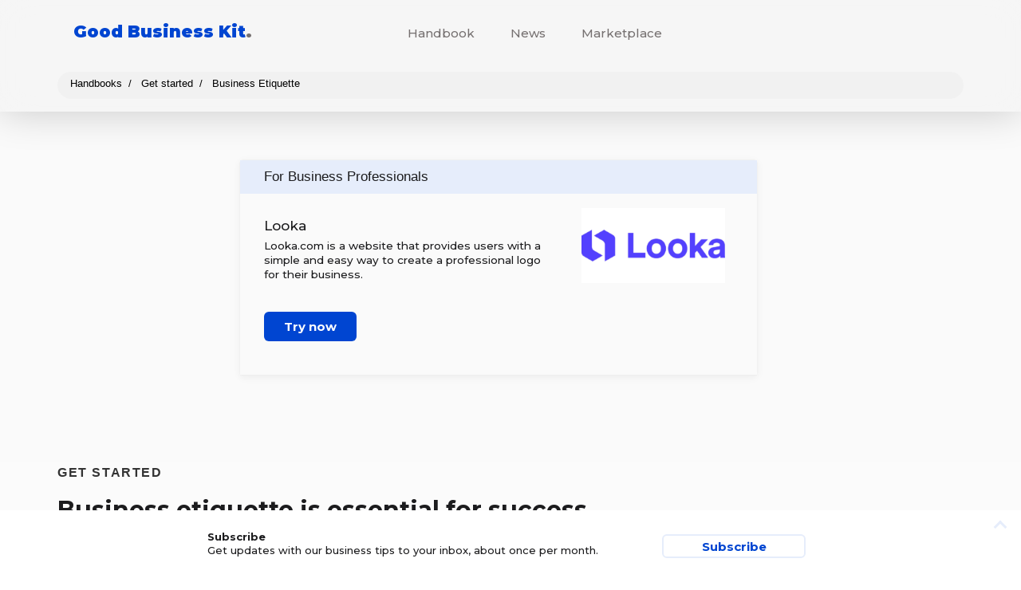

--- FILE ---
content_type: image/svg+xml
request_url: https://goodbusinesskit.com/wp-content/plugins/dc-core/v1/icons/right.svg
body_size: 393
content:
<?xml version="1.0" encoding="utf-8"?>
<svg xmlns="http://www.w3.org/2000/svg" viewBox="0 0 30 30" fill="#141112"><path d="M 22.990234 8.9902344 A 1.0001 1.0001 0 0 0 22.292969 10.707031 L 25.585938 14 L 2 14 A 1.0001 1.0001 0 1 0 2 16 L 25.585938 16 L 22.292969 19.292969 A 1.0001 1.0001 0 1 0 23.707031 20.707031 L 28.619141 15.794922 A 1.0001 1.0001 0 0 0 28.623047 14.207031 A 1.0001 1.0001 0 0 0 28.617188 14.203125 L 23.707031 9.2929688 A 1.0001 1.0001 0 0 0 22.990234 8.9902344 z" fill="#141112"/></svg>


--- FILE ---
content_type: text/javascript
request_url: https://goodbusinesskit.com/wp-content/plugins/dc-core/v1/global.js?ver=1.3.0
body_size: 5906
content:
jQuery(document).ready(function($){

    window.dc_core_events = new Object();
    window.dc_core_events_start = new Date();
    window.dc_core_events_geo = false; // can set to true anytime needed
    
    if( $('#dc-core-geo').val() == 'true' ){
        window.dc_core_events_geo = true;
    }

    /* TRIGGER HINTS */
    $.fn.hideHint = function(){
    
        var el = $(this);
        var key = el.attr('data-hint-key');
        
        el.removeAttr('data-hint');
    
        if( $('body').is('.logged-in') ){
         
             $.ajax({
                 url: window.ajaxurl,
                 type: 'POST',
                 data: {
                    'action': 'daleclifford_update_profile',
                    'data': { [key]: 'hide' }
                 },
                 cache: false,
                 dataType: 'json'
             })
             .always(function(data, textStatus, jqXHR){
                
             });
         }
         
    };
    
		
    /* AJAX LOAD */
    
    $.fn.loadFrom = function(request, main_content_elem = null){
        var c = $(this);

        // If history state, request will be object: {url: '/page/'}
        var isHistoryState = request != null && request.constructor.name === "Object";
  
        var url = isHistoryState ? request.url : request;
        
        if( main_content_elem == null ){
            $('content').empty().addClass('loading');
        }
        else{
            $(main_content_elem).addClass('loading');
        }
  
        $.get(url,function(html){

            if(!isHistoryState){
                window.history.pushState({url : url}, $(html).filter('title').text(), url);
            }
           
            if( main_content_elem == null ){
                $('content').html( $(html).filter('content').html() ).removeClass('loading');
            }
            else{
                $(main_content_elem, 'content').html( $(html).find(main_content_elem).html() ).removeClass('loading');
            }

            $('#header-content').html( $(html).filter('#header-content').html() );
            $('#header-breadcrumb').html( $(html).find('#header-breadcrumb').html() );
            
            $('#toolbar-menu').html( $(html).find('#toolbar-menu').html() );

            $('modal').html( $(html).filter('modal').html() );
            
            // Replace title
            document.title = $(html).filter('title').text();
  
            // Remove CSS from previous page
            $('link[id*="async"]').remove();
  
            // CSS Header
            $(html).filter('link[rel="stylesheet"]').each(function() {
            
                var h = $(this).attr('href');
                var i = $(this).attr('id');
                
                if( $('link[href="'+h+'"]').length == 0 ) {
                    $("<link/>", { rel: "stylesheet", type: "text/css", href: h, id: i }).appendTo("head");
                }
            });
  
            // JS Footer
            $(html).find('script').each(function() {
                var h = $(this).attr('src');
                if( $('script[src="'+h+'"]').length == 0 ) {
                    $("<script/>", { type: "text/javascript", src: h }).appendTo("footer");
                }
            });
            
            // JS Inline Script Footer
            $(html).filter('script[id*="async"]').each(function() {
                $(this).appendTo("footer");
            });
            
            // Body class
            var bodyClasses = html.match(/body\sclass=['|"]([^'|"]*)['|"]/)[1];
            if( $('body').is('.show-mobile-menu')){ bodyClasses += ' show-mobile-menu'; } // don't lose menu focus
            $('body').attr('class', bodyClasses);
            
            refreshNav();

            window.scrollTo({ top: 0, behavior: 'smooth' });
            
        });
    };


    $(window).on("popstate", function(e) {
        var state = e.originalEvent.state;
        var path = window.location.pathname;
        
        $(document).loadFrom(state);

    });
		
    // Menu toggle
    
    $(document).on('click','#menu-mobile',function(){
        window.scrollTo({ top: 0, behavior: 'smooth' });
        if( $('body').is('.nav-back.hint-mobile-menu') ){
            $('nav, .master-item, .menu-section').removeClass('active child-active');
            $('body').addClass('show-mobile-menu').removeClass('nav-back');
        }
        else if( $('body').is('.nav-back.show-mobile-menu') ){
            $('nav, .master-item, .menu-section').removeClass('active child-active');
            $('body').removeClass('nav-back');
        }
        else{
            $('body').toggleClass('show-mobile-menu');
        }
    });
    
    /* Events */
    
    function addEvent( type, value ){
        if( typeof window.dc_core_page_load_id != undefined ){
   
            time = Date.now() / 1000 | 0;
            
            // Prepare
            if( !( window.dc_core_events[window.dc_core_page_load_id] instanceof Object ) ){
                window.dc_core_events[window.dc_core_page_load_id] = {};
                window.dc_core_events[window.dc_core_page_load_id]["events"] = {};
                
                window.dc_core_events[window.dc_core_page_load_id]["maxScroll"] = 0;
                window.dc_core_events[window.dc_core_page_load_id]["duration"] = 0;
                
                window.dc_core_events[window.dc_core_page_load_id]["url"] = window.location.href;
                                
                // First establish some basics about device
                
                window.dc_core_events[window.dc_core_page_load_id]["cookies"] = navigator.cookieEnabled;
                window.dc_core_events[window.dc_core_page_load_id]["browserLang"] = navigator.browserLanguage;
                window.dc_core_events[window.dc_core_page_load_id]["lang"] = navigator.language;
                window.dc_core_events[window.dc_core_page_load_id]["platform"] = navigator.platform;
                window.dc_core_events[window.dc_core_page_load_id]["connectionSpeed"] = navigator.connectionSpeed;
                // window.dc_core_events[window.dc_core_page_load_id]["userAgent"] = navigator.userAgent;
                window.dc_core_events[window.dc_core_page_load_id]["webdriver"] = navigator.webdriver;
                window.dc_core_events[window.dc_core_page_load_id]["clientWidth"] = document.documentElement.clientWidth;
                window.dc_core_events[window.dc_core_page_load_id]["clientHeight"] = document.documentElement.clientHeight;
                
                const timeZoneIANA = Intl.DateTimeFormat().resolvedOptions().timeZone;
                window.dc_core_events[window.dc_core_page_load_id]["timezone"] = timeZoneIANA;
                
                // Then, if needed get GEO
                
                if( window.dc_core_events_geo ){
                
                    window.dc_core_events[window.dc_core_page_load_id]["geo"] = {};
                    
                    var options = {
                      enableHighAccuracy: true,
                      timeout: 5000,
                      maximumAge: 0
                    };

                    function success(pos) {
                      var crd = pos.coords;

                      window.dc_core_events[window.dc_core_page_load_id]["geo"]["latitude"] = crd.latitude;
                      window.dc_core_events[window.dc_core_page_load_id]["geo"]["longitude"] = crd.longitude;
                      window.dc_core_events[window.dc_core_page_load_id]["geo"]["accuracy"] = crd.accuracy;

                    }

                    function error(err) {
                        window.dc_core_events[window.dc_core_page_load_id]["geo"]["error"][err.code] = err.message;
                    }

                    navigator.geolocation.getCurrentPosition(success, error, options);
                }
                
            }
            
            // Track
            window.dc_core_events[window.dc_core_page_load_id]["events"][time] = { [type] : value } ;
            
            if( type == "scroll" && window.dc_core_events[window.dc_core_page_load_id]["maxScroll"] < value ){
                window.dc_core_events[window.dc_core_page_load_id]["maxScroll"] = value;
            }
            
            // Duration
            var end = new Date();
            window.dc_core_events[window.dc_core_page_load_id]["duration"] = Math.floor( ( end - window.dc_core_events_start ) / 1000 ); // milliseconds
            
        }
    }

    $(window).on( 'scroll', function(){  addEvent( 'scroll', $(window).scrollTop() );  });
    $(window).on( 'click', function(event){  addEvent( 'click', {x: event.pageX, y: event.pageY} );  });
    
    $(document).on( 'click', '.wp-block-gallery .wp-block-image:not(.is-style-video-thumb)', function(event){  addEvent( 'gallery-image', {x: event.pageX, y: event.pageY} );  });
    $(document).on( 'click', '.wp-block-gallery .wp-block-image.is-style-video-thumb', function(event){  addEvent( 'gallery-video', {x: event.pageX, y: event.pageY} );  });
    
    /* ADS */
    
    $(window).on('resize scroll', function() {
        if ( $('.advert-tile').isInViewport() && typeof window.dc_core_ad_load_id != undefined ){
        
            time = Date.now() / 1000 | 0;
            if( !( window.dc_core_events[window.dc_core_ad_load_id] instanceof Object ) ){
                window.dc_core_events[window.dc_core_ad_load_id] = {};
            }
            
            window.dc_core_events[window.dc_core_ad_load_id][time] = { visible : true } ;
        }
        
    });
    
    // Heartbeat for events
    if (typeof wp.heartbeat !== "undefined") {
        wp.heartbeat.interval( 'fast' );
        
        $( document ).on( 'heartbeat-send', function ( event, data ) {

            data.dc_core_events = window.dc_core_events;
            
        });
        
    }
		
    /* Forms */
    
    // Multiline contenteditable, enter key
    $(document).on('keydown','body:not(.wp-admin) [contenteditable="true"]:not([multiline="true"])',function(e){
        if(e.keyCode==13){ e.preventDefault(); $(this).trigger('blur'); }
    });
    
    (function($) {
        $.fn.isInViewport = function() {
            if( $(this).length > 0 ){
                var elementTop = $(this).offset().top;
                var elementBottom = elementTop + $(this).outerHeight();

                var viewportTop = $(window).scrollTop();
                var viewportBottom = viewportTop + $(window).height();

                return viewportTop >= 0 && elementBottom > viewportTop && elementTop < viewportBottom;
            }
        };
        })(jQuery);
        
    // Find visible scroll
    (function($) {
      $.fn.findVisibleScroll = function(config) {
        var defaults = { selector : '' };
        if (!$.isPlainObject(config)) config = { selector : config };
        config = $.extend(true, defaults, config || {});
        var viewRangeStart = $(this).offset().top;
        var viewRangeEnd = viewRangeStart + this.height();
        return this.find(config.selector).filter(function() {
          var eleTop = $(this).offset().top;
          var eleBottom = eleTop + $(this).height();
          return (eleBottom <= viewRangeEnd) && (eleTop >= viewRangeStart);
        });
      };
    })(jQuery);

    /* Direct links - redirect to external content */
    
    $(window).on('resize scroll', function() {
        if ($('#redirect-auto[href]').isInViewport()) {
            $('.redirect-loader').addClass('loading');
            window.location.replace( $('#redirect-auto[href]').attr('href') );
        }
    });
		
    /* Global Links */
    
    $(document).on('click','[href^="/"]:not(.master-item.active):not([target="_blank"])', function(e){
        e.stopImmediatePropagation();
        e.preventDefault();
        $(this).filter('[data-hint]').hideHint();
        $('body, content').addClass('loading');
        $(document).trigger('dc-core-link-will-redirect', [ $(this) ] ); // To hook Plugin events
        $(document).loadFrom( $(this).attr('href') );
        return false;
    });
		
    // Other hints
    $(document).on('click','[data-hint]',function(){ $(this).hideHint(); });
    
    /* Application Menu */
    
    $(document).on('mouseover','content', function(){
        $('body').removeClass('show-mobile-menu');
    });
    
    $(document).on('click','body.show-mobile-menu content', function(){
        refreshNav();
    });
    
    $(document).on('click','nav [contenteditable="true"]',function(e){
        e.stopImmediatePropagation();
        e.preventDefault();
        return false;
    });
		
		
    $(document).on('click','nav .submenu-group:not(.new-group)',function(e){
        e.stopImmediatePropagation();
        e.preventDefault();
        
        $(this).addClass('active').siblings().removeClass('active');
        refreshNavContentEditable();
        
    });
		
    function refreshNavContentEditable(){
        // Contenteditable
        $('nav .submenu-group:not(.active) .make-contenteditable, nav .submenu-item:not(.active) .make-contenteditable').removeAttr('contenteditable');
        $(' nav .submenu-group.active .submenu-group-title.make-contenteditable').attr('contenteditable','true');
        $(' nav .submenu-item.active .submenu-item-title.make-contenteditable').attr('contenteditable','true');
    }
		
		
    function refreshNav(){

        // Reset
        $('nav, nav .menu-item').removeClass('active child-active');
        
        $('.master-item').removeAttr('style'); // remove min-height set below
        
        $('nav#main [href="'+window.location.pathname+'"]').addClass('active').siblings().removeClass('active').parentsUntil('nav').addClass('child-active active');
        $('nav#main [href="'+window.location.pathname+'"]').closest('nav').addClass('active').closest('body').addClass('nav-back');
        
        $('nav#main [href="'+window.location.pathname+'"]').removeClass('child-active'); // remove if we are viewing the group
        
        refreshNavContentEditable();
        
        window.scrollTo({ top: 0, behavior: 'smooth' });
  
        $('body:not(.application) content').removeClass('loading');
        setTimeout(function(){ $('body, content').removeClass('loading'); }, 200);

    }
    
    refreshNav();
    refreshNavContentEditable();
		
    
		
		
    // Click outside .confirm
    $(document).on('click',function(e){
        if(!$(e.target).is('.confirm')) {
            $('.confirm').removeClass('confirm');
        }
    });
		
    // Focus away from item-view editor
    $(document).on('click','#detail-view',function(){
        $('#item-view').removeClass('active');
        $('.blur-handle').removeClass('active editing');
    
    });
		
    // Focus away from menu
    $(document).on('click','content',function(){
        
        $('body').removeClass('show-mobile-menu');
    
    });
    
    $(document).on('click','[action="show-search"]',function(e){
        e.stopImmediatePropagation();
        e.preventDefault();
        
        $('body').toggleClass('show-search');
    });

    $(document).on('click','.query-search-form [action="do-search"]',function(){
        parent = $(this).closest('.search-form');
        query = $('#search-query', parent).val();
        
        if(query != undefined){
            $(document).loadFrom( '/?s='+$('#search-query', parent).val() );
        }

    });
  
    // Load a specific element from url
    $(document).on('click','[action="load-element"]',function(){
        var page_link = $(this).data('href');
        var elem_id = $(this).data('elem');
        if(page_link != undefined){

            $(document).loadFrom( page_link, elem_id );

        }

    });
		
    // Header scroll
    $(window).on('scroll', function(){

        var pos = $(window).scrollTop();
        
        if(pos > 50) { $("body").addClass('scrollBelow50px'); }
        else{ $("body").removeClass('scrollBelow50px'); }
        
        if(pos > 200) { $("body").addClass('scrollBelow200px'); }
        else{ $("body").removeClass('scrollBelow200px'); }
        
    });
		
    // Override ALERT()
    (function(proxied) {
      window.alert = function() {
     
        var classAttr = typeof arguments[1] !== "undefined" ? arguments[1] : 'message';
     
        if(classAttr == "error"){ $('body').addClass('error'); }
     
        var refAttr = typeof arguments[2] !== "undefined" ? arguments[2] : new Date().valueOf();
        var progress = typeof arguments[3] !== "undefined" ? '<div class="progress-bar"><div class="progress" percentage="'+arguments[3]+'" style="width:' + arguments[3] + '%;"></div></div>' : '';
     
        var date = new Date().toISOString();
     
        if($('.alert-message[ref="'+refAttr+'"]').length){
            $('#alert-center').addClass('active').find('.alert-message[ref="'+refAttr+'"]').attr('class','alert-message ' + classAttr).html(arguments[0]+progress+'<time class="timeago" datetime="'+date+'"></time>');
        }
        else{
            $('#alert-center').addClass('active').find('#message-list').prepend('<div class="alert-message '+classAttr+'" ref="'+refAttr+'">'+arguments[0]+progress+'<time class="timeago" datetime="'+date+'"></time></div>');
        }
     
        $("time").timeago();
        // Return proxied.apply(this, arguments);
      };
    })(window.alert);
  
    $(document).on('click','#alert-center .close', function(){
        $('#alert-center').removeClass('active');
        $('body').removeClass('error');
    });
    
    function didScrollPast(elem) {
        // if the element doesn't exist, abort
        if( elem.length == 0 ) {
            return;
        }
        var $window = jQuery(window)
        var viewport_top = $window.scrollTop()
        var viewport_height = $window.height()
        var viewport_bottom = viewport_top + viewport_height
        var $elem = jQuery(elem)
        var top = $elem.offset().top
        var height = $elem.height()
        var bottom = top + height

        return (top < viewport_bottom)
    }


			   
	// Show modal
	$(document).on('click','[action="show-login"]', function(e){
		e.preventDefault();
		e.stopPropagation();
				   
		$('#profile').addClass('active');
		$('body').addClass('no-scroll');
				   
	});
	
	
	// Show modal, including whenever another button with .offer-subscribe is clicked
	$(document).on('click', '.modal-form.peek:not(.active), body:not(.wp-admin) .offer-subscribe', function(e){
		 		 
		 $('.modal-form.peek:not(.active)').addClass('active');
         if ($('.modal-form.peek').length ) {
            $('body').addClass('no-scroll');
         }
		 
	});
 
    // might be export (logged in) or might be gallery
    $(document).on('click','#export-preview-helper, #export-preview-helper .close-button', function(){
		$('body').removeClass('no-scroll export-ready');
		$(this).removeClass('active').find('a').remove();
        $(this).find('#export-list').html('');
	 });
	
	// Hide modal
	$(document).on('click', '.modal-form .close-button', function(e){
		 //Do nothing if .header was not directly clicked
		 if(e.target !== e.currentTarget) return;

		 $('.modal-form').removeClass('active');
		 
		 $('.modal-form .modal-box button').removeClass('loading');
        
         $('#profile .modal-box').removeClass('existing-user reset-password new-user');
   
		 $('body').removeClass('no-scroll show-login');
	});

			   
	// Forgot password (not logged in)
	$(document).on('click','[action="do-forget"]',function(e){
		e.preventDefault();
		e.stopPropagation();
				   
		$self = $(this);
		$self.addClass('loading');

		$.ajax({
			type:'POST',
			url: window.ajaxurl,
			data: {
				action: 'daleclifford_ResetPassword',
				email: $('#email-address').val()
			},
			dataType: 'json'
		}).done(function(data) {
			// do something
				if(data.response == "success"){
					$self.removeClass('loading');
					$('#profile .modal-box').addClass('reset-password');
				}
		}).fail(function() {
			alert("An error occurred, please try again.");
		}).always(function() {
			// do something
		});
				   
	});
			   
			   
	// Verify email
	$(document).on('click','[action="verify-email"]',function(e){
		e.preventDefault();
		e.stopPropagation();
				   
		$self = $(this);
		$self.addClass('loading');
		
		$('#profile').addClass('editing');

		$.ajax({
			type:'POST',
			url: window.ajaxurl,
			data: {
				action: 'daleclifford_LoginVerifyEmail',
				email: $('#email-address').val(),
				dc_lock_login_nonce: $('#dc_lock_login_nonce').val()
			},
			dataType: 'json'
		}).done(function(data) {
			// do something
				if(data.response == "success"){
					$('#profile .modal-box').addClass(data.class);
				
					if(data.class == 'existing-user'){
						$('#user-password').focus();
					}
				}
				else if(data.response == "error"){
					alert(data.message,"error");
					$self.removeClass('loading');
				}
		}).fail(function(data) {
			alert("An error occurred, please try again.","error");
   console.log(data);
		}).always(function() {
			// do something
		});
				   
	});
	
	// Do subscriber
	$(document).on('click','[action="do-subscribe"]',function(e){
		e.preventDefault();
		e.stopPropagation();
				   
		$self = $(this);
		$self.addClass('loading');
		
		$email = $self.closest('.dc-core-subscribe').find('[name="subscribe_email"]').val();
  
        $first_name = $self.closest('.dc-core-subscribe').find('[name="first_name"]').val();
        
        $last_name = $self.closest('.dc-core-subscribe').find('[name="last_name"]').val();
        
        $phone = $self.closest('.dc-core-subscribe').find('[name="ext_phone"]').val();
        
        $(document).trigger('dc-core-user-will-subscribe', [ $self ] ); // To hook Plugin events
        
        var timezone = Intl.DateTimeFormat().resolvedOptions().timeZone;
        var lang = navigator.language;

		$.ajax({
			type:'POST',
			url: window.ajaxurl,
			data: {
				action: 'daleclifford_CreateNewSubscriber',
				email: $email,
				first_name: $first_name,
				last_name: $last_name,
				ext_phone: $phone,
                current_page: window.location.href,
                timezone: timezone,
                language: lang
			},
			dataType: 'json'
		}).done(function(data) {
			// do something
				if(data.response == "success"){
                    // update all subscribe forms (there may be a few)
					$('.subscribe-content').html('<p>' + data.message + '</p>');
                    $('#subscribe.peek').removeClass('peek');
                    
                    $(document).trigger('dc-core-user-did-subscribe', [ $self ] ); // To hook Plugin events
				}
				else if(data.response == "error"){
					alert(data.message);
					$self.removeClass('loading');
				}
		}).fail(function(data) {
			console.log(data);
			alert("An error occurred, please try again.");
		}).always(function() {
			// do something
		});
				   
	});
 
    // load defered videos
    $('.dc-youtube-loader [data-src], .dc-youtube-loader [src]').each(function(index, element) {
        $(element).attr('src', $(element).attr('data-src')).closest('.dc-youtube-loader').removeClass('skeleton');
    });
			   
			   
	// Do login
	$(document).on('click','[action="do-login"]',function(e){
		e.preventDefault();
		e.stopPropagation();
				   
		$self = $(this);
		$self.addClass('loading');

		$.ajax({
			type:'POST',
			url: window.ajaxurl,
			data: {
				action: 'daleclifford_LoginExistingUser',
				email: $('#email-address').val(),
				user_password: $('#user-password').val(),
				dc_lock_login_nonce: $('#dc_lock_login_nonce').val()
			},
			dataType: 'json',
            statusCode: {
                401: function(response) {
                    alert($(response.responseText).text() || "Unauthorized: Too many attempts, please try again later.");
                    $self.removeClass('loading');
                },
                403: function(response) {
                    alert($(response.responseText).text() || "Forbidden: Access denied.");
                    $self.removeClass('loading');
                },
                400: function(response) {
                    alert($(response.responseText).text() || "Bad Request: Invalid input.");
                    $self.removeClass('loading');
                }
            }
		}).done(function(data) {
			// do something
				if(data.response == "success"){
					location.reload();
				}
				else if(data.response == "error"){
					alert(data.message);
					$self.removeClass('loading');
				}
		}).fail(function(data) {
			console.log(data);
			alert("An error occurred, please try again.");
		}).always(function() {
			// do something
		});
				   
	});
			   
	// Create user
	$(document).on('click','[action="new-user-signup"]',function(e){
		e.preventDefault();
		e.stopPropagation();
				   
		$self = $(this);
				   
				   
		if(!$('#agree-terms').is(':checked')){
			alert('Please accept the terms before signing up.');
			return;
		}
		else if(!$('#user-password').val()){
			alert('Please provide a password.');
			return;
		}
		else{
			$self.addClass('loading');
		}

		$.ajax({
			type:'POST',
			url: window.ajaxurl,
			data: {
				action: 'daleclifford_CreateNewUser',
				email: $('#email-address').val(),
				first_name: $('#user-firstname').val(),
				last_name: $('#user-lastname').val(),
				user_password: $('#user-password').val(),
				redirect_post: ''
			},
			dataType: 'json'
		}).done(function(data) {
			console.log(data);
			// do something
				if(data.response == "success"){
					//fbq('track', 'CompleteRegistration');
					if(data.redirect_url == "NONE"){
						location.reload();
					}
					else{
						window.location.href = data.redirect_url;
					}
				}
				else if(data.response == "error"){
					alert(data.message);
				}
		}).fail(function() {
			alert("An error occurred, please try again.");
		}).always(function() {
			// do something
		});
				   
	});
	
	

});

